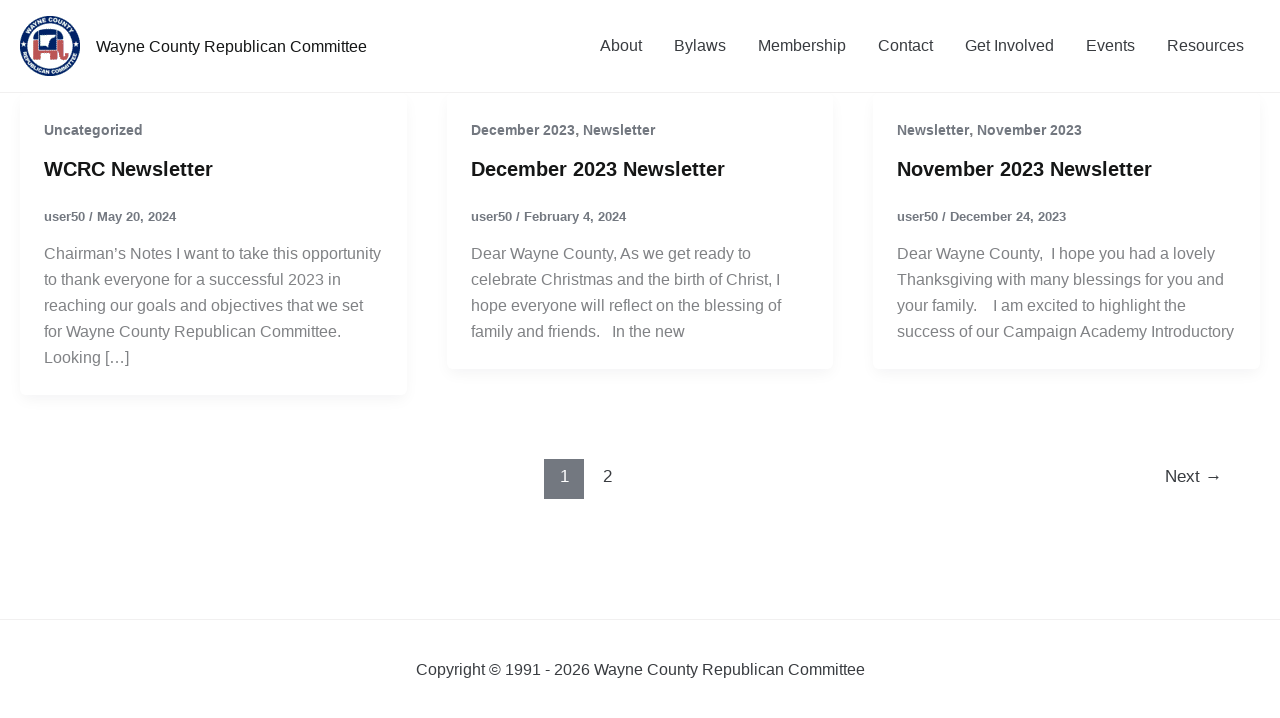

--- FILE ---
content_type: text/css
request_url: https://waynecountyrepublicancommittee.com/wp-content/themes/astra-child/style.css?ver=1.0.0
body_size: -151
content:
/*
Theme Name: Astra Child
Theme URI: http://example.com/astra-child/
Description: Astra Child Theme
Author: WordPress
Author URI: http://example.com
Template: astra
Version: 1.0.0
License: GNU General Public License v2 or later
License URI: http://www.gnu.org/licenses/gpl-2.0.html
Tags: light, dark, two-columns, right-sidebar, responsive-layout, accessibility-ready
Text Domain: astra-child
*/

/* Custom styles go here */